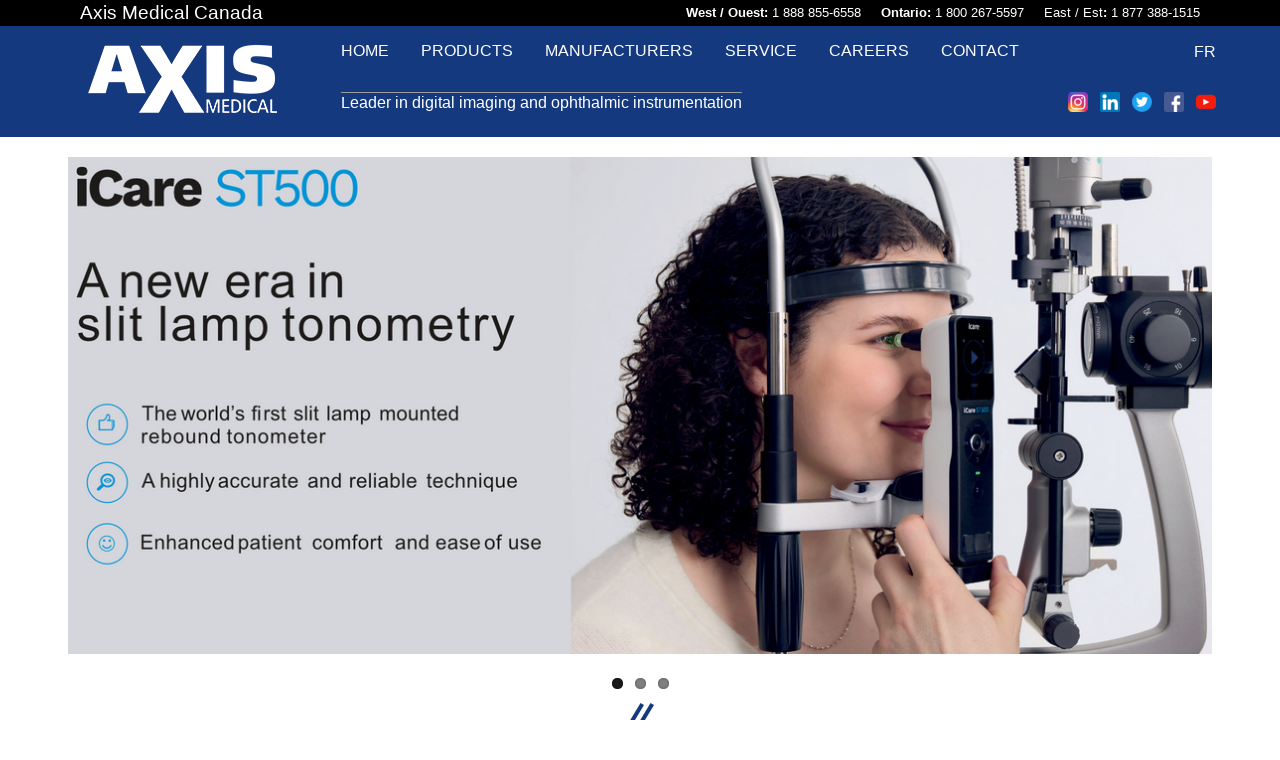

--- FILE ---
content_type: text/html; charset=utf-8
request_url: https://axismedical.ca/
body_size: 7043
content:
<!DOCTYPE html>
<html  lang="en" dir="ltr" prefix="content: http://purl.org/rss/1.0/modules/content/ dc: http://purl.org/dc/terms/ foaf: http://xmlns.com/foaf/0.1/ og: http://ogp.me/ns# rdfs: http://www.w3.org/2000/01/rdf-schema# sioc: http://rdfs.org/sioc/ns# sioct: http://rdfs.org/sioc/types# skos: http://www.w3.org/2004/02/skos/core# xsd: http://www.w3.org/2001/XMLSchema#">
<head>
  <meta charset="utf-8" />
<meta name="Generator" content="Drupal 7 (http://drupal.org)" />
<link rel="canonical" href="/en/pages/home" />
<link rel="shortlink" href="/en/node/98" />
<link rel="shortcut icon" href="https://axismedical.ca/sites/all/themes/axis2018zen/img/favicon.png" type="image/png" />
  <title>Home | Axis Medical</title>

      <meta name="MobileOptimized" content="width">
    <meta name="HandheldFriendly" content="true">
    <meta name="viewport" content="width=device-width">
  
  <link type="text/css" rel="stylesheet" href="https://axismedical.ca/sites/default/files/css/css_vZ_wrMQ9Og-YPPxa1q4us3N7DsZMJa-14jShHgRoRNo.css" media="all" />
<link type="text/css" rel="stylesheet" href="https://axismedical.ca/sites/default/files/css/css_tuAmpLm_wowFdYz0FjafhsgOZoAZhWib431Vnw8MyNQ.css" media="screen" />
<link type="text/css" rel="stylesheet" href="https://axismedical.ca/sites/default/files/css/css_X1BJgn6GqkMe7aRlnvg_WIACf_u9p5sd4ulK7lsJDGY.css" media="all" />
<link type="text/css" rel="stylesheet" href="https://axismedical.ca/sites/default/files/css/css_HqXVZUxIJrFYE9XnNLqmMM9V6RtFLIjD95HCQ8K_iI8.css" media="all" />
<link type="text/css" rel="stylesheet" href="https://axismedical.ca/sites/default/files/css/css_UYma-TNV9jlRX2x8OlBFs0Qs1pjobZbSC0J7A6oDE24.css" media="all" />
  <script src="https://axismedical.ca/sites/default/files/js/js_hnMzUoFgH3luRyvCzTEKnhdNsGCAefVulZ861JrAwjc.js"></script>
<script src="https://axismedical.ca/sites/default/files/js/js_2vLgwpvw1BG1cp5jWs5BskOP-Ev8jXdu6WLu7_4dgxQ.js"></script>
<script src="https://axismedical.ca/sites/default/files/js/js_wwBQii6Hfr_oBvFs3A9BO3YoWGX9BLCyAVvlt5xa1QY.js"></script>
<script src="https://axismedical.ca/sites/default/files/js/js_HL1uMBCiWDuTbgphCt3QfgK3K_N5PiVF4zIF46KKkDM.js"></script>
<script>(function(i,s,o,g,r,a,m){i["GoogleAnalyticsObject"]=r;i[r]=i[r]||function(){(i[r].q=i[r].q||[]).push(arguments)},i[r].l=1*new Date();a=s.createElement(o),m=s.getElementsByTagName(o)[0];a.async=1;a.src=g;m.parentNode.insertBefore(a,m)})(window,document,"script","https://www.google-analytics.com/analytics.js","ga");ga("create", "UA-128291182-1", {"cookieDomain":"auto"});ga("set", "anonymizeIp", true);ga("send", "pageview");</script>
<script src="https://axismedical.ca/sites/default/files/js/js_y59tOQGnLR4xNwJOgNAL-Thp1INeiE-aLGxLoXTdiPA.js"></script>
<script>jQuery.extend(Drupal.settings, {"basePath":"\/","pathPrefix":"en\/","ajaxPageState":{"theme":"axis2018zen","theme_token":"5--uVFBOJVWynRyDirViDQJ0BX5tKv9V9q0HWQGkXJ8","js":{"sites\/all\/modules\/jquery_update\/replace\/jquery\/1.9\/jquery.min.js":1,"misc\/jquery.once.js":1,"misc\/drupal.js":1,"sites\/all\/modules\/jquery_update\/replace\/ui\/external\/jquery.cookie.js":1,"sites\/all\/modules\/views_slideshow\/js\/views_slideshow.js":1,"sites\/all\/libraries\/flexslider\/jquery.flexslider-min.js":1,"sites\/all\/modules\/admin_menu\/admin_devel\/admin_devel.js":1,"sites\/all\/modules\/collapsiblock\/collapsiblock.js":1,"sites\/all\/modules\/responsive_menus\/styles\/meanMenu\/jquery.meanmenu.min.js":1,"sites\/all\/modules\/responsive_menus\/styles\/meanMenu\/responsive_menus_mean_menu.js":1,"sites\/all\/modules\/google_analytics\/googleanalytics.js":1,"0":1,"sites\/all\/modules\/flexslider\/assets\/js\/flexslider.load.js":1,"sites\/all\/modules\/flexslider\/flexslider_views_slideshow\/js\/flexslider_views_slideshow.js":1},"css":{"modules\/system\/system.base.css":1,"modules\/system\/system.menus.css":1,"modules\/system\/system.messages.css":1,"modules\/system\/system.theme.css":1,"sites\/all\/modules\/views_slideshow\/views_slideshow.css":1,"sites\/all\/libraries\/flexslider\/flexslider.css":1,"sites\/all\/modules\/flexslider\/assets\/css\/flexslider_img.css":1,"sites\/all\/modules\/collapsiblock\/collapsiblock.css":1,"sites\/all\/modules\/date\/date_api\/date.css":1,"modules\/field\/theme\/field.css":1,"modules\/node\/node.css":1,"modules\/user\/user.css":1,"sites\/all\/modules\/views\/css\/views.css":1,"sites\/all\/modules\/ckeditor\/css\/ckeditor.css":1,"sites\/all\/modules\/ctools\/css\/ctools.css":1,"sites\/all\/modules\/nice_menus\/css\/nice_menus.css":1,"sites\/all\/themes\/axis2018zen\/css\/nice_menus_default.css":1,"modules\/locale\/locale.css":1,"sites\/all\/modules\/responsive_menus\/styles\/meanMenu\/meanmenu.min.css":1,"sites\/all\/themes\/axis2018zen\/system.base.css":1,"sites\/all\/themes\/axis2018zen\/system.menus.css":1,"sites\/all\/themes\/axis2018zen\/system.messages.css":1,"sites\/all\/themes\/axis2018zen\/system.theme.css":1,"sites\/all\/themes\/axis2018zen\/comment.css":1,"sites\/all\/themes\/axis2018zen\/node.css":1,"sites\/all\/themes\/axis2018zen\/css\/styles.css":1,"sites\/all\/themes\/axis2018zen\/css\/mod.css":1}},"collapsiblock":{"active_pages":false,"slide_type":1,"slide_speed":200},"viewsSlideshow":{"animation-block_4_1":{"methods":{"goToSlide":["viewsSlideshowPager","viewsSlideshowSlideCounter","viewsSlideshowCycle"],"nextSlide":["viewsSlideshowPager","viewsSlideshowSlideCounter","flexsliderViewsSlideshow","viewsSlideshowCycle"],"pause":["viewsSlideshowControls","flexsliderViewsSlideshow","viewsSlideshowCycle"],"play":["viewsSlideshowControls","flexsliderViewsSlideshow","viewsSlideshowCycle"],"previousSlide":["viewsSlideshowPager","viewsSlideshowSlideCounter","flexsliderViewsSlideshow","viewsSlideshowCycle"],"transitionBegin":["viewsSlideshowPager","viewsSlideshowSlideCounter"],"transitionEnd":[]},"paused":0}},"flexslider_views_slideshow":{"#flexslider_views_slideshow_main_animation-block_4_1":{"num_divs":3,"id_prefix":"#flexslider_views_slideshow_main_","vss_id":"animation-block_4_1","animation":"fade","animationDuration":600,"slideDirection":"horizontal","slideshow":1,"slideshowSpeed":4000,"animationLoop":1,"randomize":0,"slideToStart":0,"directionNav":0,"controlNav":1,"keyboardNav":0,"mousewheel":0,"prevText":"Previous","nextText":"Next","pausePlay":0,"pauseText":"Pause","playText":"Play","pauseOnAction":1,"controlsContainer":".flex-nav-container","manualControls":""}},"responsive_menus":[{"selectors":"#block-nice-menus-1","container":"body","trigger_txt":"\u003Cspan \/\u003E\u003Cspan \/\u003E\u003Cspan \/\u003E","close_txt":"X","close_size":"18px","position":"right","media_size":"700","show_children":"1","expand_children":"1","expand_txt":"+","contract_txt":"-","remove_attrs":"1","responsive_menus_style":"mean_menu"}],"googleanalytics":{"trackOutbound":1,"trackMailto":1,"trackDownload":1,"trackDownloadExtensions":"7z|aac|arc|arj|asf|asx|avi|bin|csv|doc(x|m)?|dot(x|m)?|exe|flv|gif|gz|gzip|hqx|jar|jpe?g|js|mp(2|3|4|e?g)|mov(ie)?|msi|msp|pdf|phps|png|ppt(x|m)?|pot(x|m)?|pps(x|m)?|ppam|sld(x|m)?|thmx|qtm?|ra(m|r)?|sea|sit|tar|tgz|torrent|txt|wav|wma|wmv|wpd|xls(x|m|b)?|xlt(x|m)|xlam|xml|z|zip"}});</script>
      <!--[if lt IE 9]>
    <script src="/sites/all/themes/zen/js/html5shiv.min.js"></script>
    <![endif]-->
  </head>
<body class="html front not-logged-in no-sidebars page-node page-node- page-node-98 node-type-page i18n-en" >
      <p class="skip-link__wrapper">
      <a href="#main-menu" class="skip-link visually-hidden visually-hidden--focusable" id="skip-link">Jump to navigation</a>
    </p>
      
<div class="haut">
<div class="centre">
  <div class="region region-haut">
    <div class="block block-block first odd" id="block-block-3">

      
  <p>Axis Medical Canada</p>

</div>
<div class="block block-block last even" id="block-block-2">

      
  <p><strong>West / Ouest:</strong> 1 888 855-6558​     <strong>Ontario: </strong>1 800 267-5597     East / Est<strong>: </strong>1 877 388-1515</p>

</div>
  </div>
</div>
</div>

<div class="entete">
<div class="centre">
<a href="/en" title="Home" rel="home" class="logo"><img src="https://axismedical.ca/sites/all/themes/axis2018zen/img/logo.png" alt="Home" class="logo-image" /></a>
  <div class="region region-entete">
    <div class="block block-nice-menus first odd" id="block-nice-menus-1">

      
  <ul class="nice-menu nice-menu-down nice-menu-main-menu" id="nice-menu-1"><li class="menu__item menu__item menu-238 menu-path-front first odd "><a href="/en" class="menu__link menu__link active">Home</a></li>
<li class="menu__item menu-575 menu-path-view  even  menu-views"><a href="#">Products</a>  <ul>
    <li>
      
  
    
      <a href="/en/produits/safe-eyecare-practice">*Safe Eyecare Practice</a>
  
    </li>
      <li>
      
  
    
      <a href="/en/produits/acuity-systems">Acuity systems</a>
  
    </li>
      <li>
      
  
    
      <a href="/en/produits/auto-refractors">Auto-refractors</a>
  
    </li>
      <li>
      
  
    
      <a href="/en/produits/batteries-bulbs-paper">Batteries, Bulbs &amp; Paper</a>
  
    </li>
      <li>
      
  
    
      <a href="/en/produits/bio-indirect">BIO Indirect</a>
  
    </li>
      <li>
      
  
    
      <a href="/en/produits/biometers">Biometers</a>
  
    </li>
      <li>
      
  
    
      <a href="/en/produits/chairs-and-stands">Chairs and stands</a>
  
    </li>
      <li>
      
  
    
      <a href="/en/produits/dry-eye">Dry Eye</a>
  
    </li>
      <li>
      
  
    
      <a href="/en/produits/edgers">Edgers</a>
  
    </li>
      <li>
      
  
    
      <a href="/en/produits/edgers-accessories">Edgers - Accessories</a>
  
    </li>
      <li>
      
  
    
      <a href="/en/produits/fundus-cameras-slo">Fundus cameras &amp; SLO</a>
  
    </li>
      <li>
      
  
    
      <a href="/en/produits/hand-helds">Hand helds</a>
  
    </li>
      <li>
      
  
    
      <a href="/en/produits/lenses">Lenses</a>
  
    </li>
      <li>
      
  
    
      <a href="/en/produits/lensometers">Lensometers</a>
  
    </li>
      <li>
      
  
    
      <a href="/en/produits/measuring">Measuring</a>
  
    </li>
      <li>
      
  
    
      <a href="/en/produits/oct">OCT</a>
  
    </li>
      <li>
      
  
    
      <a href="/en/produits/pachymeters">Pachymeters</a>
  
    </li>
      <li>
      
  
    
      <a href="/en/produits/perimeters">Perimeters</a>
  
    </li>
      <li>
      
  
    
      <a href="/en/produits/refractorsphoroptors">Refractors/Phoroptors</a>
  
    </li>
      <li>
      
  
    
      <a href="/en/produits/slit-lamps">Slit Lamps</a>
  
    </li>
      <li>
      
  
    
      <a href="/en/produits/stools">Stools</a>
  
    </li>
      <li>
      
  
    
      <a href="/en/produits/tables">Tables</a>
  
    </li>
      <li>
      
  
    
      <a href="/en/produits/tests-accessories">Tests &amp; accessories</a>
  
    </li>
      <li>
      
  
    
      <a href="/en/produits/tonometers">Tonometers</a>
  
    </li>
      <li>
      
  
    
      <a href="/en/produits/topographers">Topographers</a>
  
    </li>
      <li>
      
  
    
      <a href="/en/produits/vision-screeners">Vision Screeners</a>
  
    </li>
    <a href="#"></ul></a>

</li>
<li class="menu__item menu__item menu-822 menu-path-fournisseurs  odd "><a href="/en/fournisseurs" title="" class="menu__link menu__link">Manufacturers</a></li>
<li class="menu__item menu__item menu-606 menu-path-node-100  even "><a href="/en/pages/service" class="menu__link menu__link">Service</a></li>
<li class="menu__item menu__item menu-1351 menu-path-node-273  odd "><a href="/en/pages/careers" title="" class="menu__link menu__link">Careers</a></li>
<li class="menu__item menu__item menu-698 menu-path-node-109  even last"><a href="/en/pages/contact" class="menu__link menu__link">Contact</a></li>
</ul>

</div>
<div class="block block-locale even" role="complementary" id="block-locale-language-content">

      
  <ul class="language-switcher-locale-url"><li class="fr first last"><a href="/fr" class="language-link" xml:lang="fr">FR</a></li>
</ul>
</div>
<div class="block block-blockify odd" id="block-blockify-blockify-site-slogan">

      
  <span class="site-slogan">Leader in digital imaging and ophthalmic instrumentation</span>
</div>
<div class="block block-views last even" id="block-views-reseaux-sociaux-block-1">

      
  <div class="view view-reseaux-sociaux view-id-reseaux_sociaux view-display-id-block_1 view-dom-id-d20bbc858f906ae95370f33be4b9c798">

        
  
  
              
  
    
      <a href="https://www.instagram.com/axismedicalca"><img typeof="foaf:Image" src="https://axismedical.ca/sites/default/files/styles/mini_reseaux/public/img/instagram.png?itok=WPRt3CSq" width="20" height="20" alt="" /></a>
  
        
  
    
      <a href="https://www.linkedin.com/company/axis-medical-inc-"><img typeof="foaf:Image" src="https://axismedical.ca/sites/default/files/styles/mini_reseaux/public/img/linkedin.png?itok=3BucFsmV" width="20" height="20" alt="" /></a>
  
        
  
    
      <a href="https://www.twitter.com/AxisMedical"><img typeof="foaf:Image" src="https://axismedical.ca/sites/default/files/styles/mini_reseaux/public/img/twitter.png?itok=KMbwXIwJ" width="20" height="20" alt="" /></a>
  
        
  
    
      <a href="https://www.facebook.com/axismedicalcanada"><img typeof="foaf:Image" src="https://axismedical.ca/sites/default/files/styles/mini_reseaux/public/img/facebook.png?itok=oCvm9RcS" width="20" height="20" alt="" /></a>
  
        
  
    
      <a href="https://www.youtube.com/channel/UCT-iiMG9Gz38YAkpFDbD3lA"><img typeof="foaf:Image" src="https://axismedical.ca/sites/default/files/styles/mini_reseaux/public/img/youtube.png?itok=6txVmHEV" width="20" height="20" alt="" /></a>
  
    
  
  
  
  
  
</div>
</div>
  </div>
</div>
</div>


<div class="contenu">
<div class="centre">

<div class="block block-views first odd" id="block-views-animation-block-4">

      
  <div class="view view-animation view-id-animation view-display-id-block_4 view-dom-id-a46a18ba535070b4cc8f4121982e1f71">

        
  
  
        
  <div class="skin-default">
    
    <div id="flexslider_views_slideshow_main_animation-block_4_1" class="flexslider_views_slideshow_main views_slideshow_main"><div class="flex-nav-container">
  <div class="flexslider">
    <ul id="flexslider_views_slideshow_animation-block_4_1" class="flexslider-views-slideshow-main-frame slides">
        <li class="flexslider-views-slideshow-main-frame-row flexslider_views_slideshow_slide views-row-1 views-row-odd">
      
          <a href="https://axismedical.ca/en/products/tonometers/icare/icare-st500"><img typeof="foaf:Image" src="https://axismedical.ca/sites/default/files/styles/animation/public/img/st500-eng.png?itok=bU5jeLAa" width="1152" height="500" alt="" /></a>    
              </li>
  <li class="flexslider-views-slideshow-main-frame-row flexslider_views_slideshow_slide views-row-2 views_slideshow_cycle_hidden views-row-even">
      
          <a href="https://axismedical.ca/en/products/dry-eye/espansione/eye-light"><img typeof="foaf:Image" src="https://axismedical.ca/sites/default/files/styles/animation/public/img/eye-light-eng.png?itok=JoH3zM1Y" width="1152" height="500" alt="" /></a>    
              </li>
  <li class="flexslider-views-slideshow-main-frame-row flexslider_views_slideshow_slide views-row-3 views_slideshow_cycle_hidden views-row-odd">
      
          <a href="https://axismedical.ca/en/products/dry-eye/espansione/light-modulation-lllt-technology"><img typeof="foaf:Image" src="https://axismedical.ca/sites/default/files/styles/animation/public/img/lllt-eng.png?itok=96CjR3uk" width="1152" height="500" alt="" /></a>    
              </li>
    </ul>
  </div>
</div></div>
      </div>
  
  
  
  
  
  
</div>
</div>


      <header>
                  <span property="dc:title" content="Home" class="rdf-meta element-hidden"></span>          </header>
  
  
  <div class="block block-views odd" id="block-views-produits-block-1">

        <h2 class="block__title">Highlights</h2>
    
  <div class="view view-produits view-id-produits view-display-id-block_1 view-dom-id-9a867878dca2570170b94fe8cee95eff">

        
  
  
            <div class="first odd">
      
      <div class="clearfix">
  
    
      <a href="/en/products/refractorsphoroptors/essilor/essilor-vision-s-700"><span class="titre">Essilor Vision-S 700</span><span class="image"><img typeof="foaf:Image" src="https://axismedical.ca/sites/default/files/styles/miniature/public/img/vs700-main_0.jpg?itok=MT4HPsAX" alt="" /></span><span class="promo">Approved by experts, its ultra-compact design and immersive experience make it a game-changer, giving you the potential to increase refraction capacity dramatically and boost your business.</span></a>
      </div>
  
    </div>
      <div class="even">
      
      <div class="clearfix">
  
    
      <a href="/en/products/cameras-retiniennes-et-slo/icare/icare-drsplus"><span class="titre">iCare DRSplus</span><span class="image"><img typeof="foaf:Image" src="https://axismedical.ca/sites/default/files/styles/miniature/public/img/drsplus.jpg?itok=iPX5bGXl&amp;c=5d3094ca90e5db32b605555ba6759584" alt="" /></span><span class="promo">DRSplus with True Confocal technology is an easy-to-use and patient-friendly device offering multiple imaging modalities that create high-quality, detail-rich images.</span></a>
      </div>
  
    </div>
      <div class="last odd">
      
      <div class="clearfix">
  
    
      <a href="/en/products/topographes/medmont/medmont-meridia"><span class="titre">Medmont Meridia</span><span class="image"><img typeof="foaf:Image" src="https://axismedical.ca/sites/default/files/styles/miniature/public/img/dscf1285-cropped.jpg?itok=c5Rkhq71&amp;c=48fedc68e0e46f113da9e7f80b46f4d7" alt="" /></span><span class="promo">The Medmont Meridia is more than just an instrument; it’s a comprehensive solution designed to enhance diagnostic accuracy, improve patient outcomes, and streamline clinical workflows.</span></a>
      </div>
  
    </div>
    
  
  
  
  
  
</div>
</div>
<div class="block block-views last even" id="block-views-categories-block-3">

        <h2 class="block__title">Products</h2>
    
  <div class="view view-categories view-id-categories view-display-id-block_3 view-dom-id-8d8181030162c6558634d38dafe4fb20">

        
  
  
          <ul>
    <li>
      
  
    
      <a href="/en/produits/safe-eyecare-practice"><span>*Safe Eyecare Practice</span><br /><img typeof="foaf:Image" src="https://axismedical.ca/sites/default/files/styles/miniature/public/img/axis-stay-safe.jpg?itok=miYcje8s" alt="" /></a>
  
    </li>
      <li>
      
  
    
      <a href="/en/produits/acuity-systems"><span>Acuity systems</span><br /><img typeof="foaf:Image" src="https://axismedical.ca/sites/default/files/styles/miniature/public/img/axis-ecrans-d-actuite.jpg?itok=vV0_B0FV" alt="" /></a>
  
    </li>
      <li>
      
  
    
      <a href="/en/produits/auto-refractors"><span>Auto-refractors</span><br /><img typeof="foaf:Image" src="https://axismedical.ca/sites/default/files/styles/miniature/public/img/axis-refracto-keratometres.jpg?itok=QAI7kFEQ" alt="" /></a>
  
    </li>
      <li>
      
  
    
      <a href="/en/produits/batteries-bulbs-paper"><span>Batteries, Bulbs & Paper</span><br /><img typeof="foaf:Image" src="https://axismedical.ca/sites/default/files/styles/miniature/public/img/axis-batteries-bulbs-paper.jpg?itok=0QRq-2St" alt="" /></a>
  
    </li>
      <li>
      
  
    
      <a href="/en/produits/bio-indirect"><span>BIO Indirect</span><br /><img typeof="foaf:Image" src="https://axismedical.ca/sites/default/files/styles/miniature/public/img/axis-bio.png?itok=azfhUWO-" alt="" /></a>
  
    </li>
      <li>
      
  
    
      <a href="/en/produits/biometers"><span>Biometers</span><br /><img typeof="foaf:Image" src="https://axismedical.ca/sites/default/files/styles/miniature/public/img/axis-biometres.jpg?itok=9PcrPBu8" alt="" /></a>
  
    </li>
      <li>
      
  
    
      <a href="/en/produits/chairs-and-stands"><span>Chairs and stands</span><br /><img typeof="foaf:Image" src="https://axismedical.ca/sites/default/files/styles/miniature/public/img/axis-chaises-et-supports.png?itok=5ejWAnIQ&amp;c=6dba7b88948980fbbbcf03bfaa1af0ab" alt="" /></a>
  
    </li>
      <li>
      
  
    
      <a href="/en/produits/dry-eye"><span>Dry Eye</span><br /><img typeof="foaf:Image" src="https://axismedical.ca/sites/default/files/styles/miniature/public/img/axis-dry-eye.png?itok=WW2HXPnV" alt="" /></a>
  
    </li>
      <li>
      
  
    
      <a href="/en/produits/edgers"><span>Edgers</span><br /><img typeof="foaf:Image" src="https://axismedical.ca/sites/default/files/styles/miniature/public/img/axis-edging.jpg?itok=6AYT30XA" alt="" /></a>
  
    </li>
      <li>
      
  
    
      <a href="/en/produits/edgers-accessories"><span>Edgers - Accessories</span><br /><img typeof="foaf:Image" src="https://axismedical.ca/sites/default/files/styles/miniature/public/img/axis-laboratoire-accessoire.jpg?itok=uLGHk5LV" alt="" /></a>
  
    </li>
      <li>
      
  
    
      <a href="/en/produits/fundus-cameras-slo"><span>Fundus cameras & SLO</span><br /><img typeof="foaf:Image" src="https://axismedical.ca/sites/default/files/styles/miniature/public/img/axis-systemes-d-imagerie.jpg?itok=zY_DaV1W" alt="" /></a>
  
    </li>
      <li>
      
  
    
      <a href="/en/produits/hand-helds"><span>Hand helds</span><br /><img typeof="foaf:Image" src="https://axismedical.ca/sites/default/files/styles/miniature/public/img/axis-instruments-a-main.jpg?itok=SXIH59Gg" alt="" /></a>
  
    </li>
      <li>
      
  
    
      <a href="/en/produits/lenses"><span>Lenses</span><br /><img typeof="foaf:Image" src="https://axismedical.ca/sites/default/files/styles/miniature/public/img/axis-lentilles.jpg?itok=j3co1mIn&amp;c=ef8b191046741011404f4d99c9152e08" alt="" /></a>
  
    </li>
      <li>
      
  
    
      <a href="/en/produits/lensometers"><span>Lensometers</span><br /><img typeof="foaf:Image" src="https://axismedical.ca/sites/default/files/styles/miniature/public/img/axis-lentimetres.jpg?itok=l9iQHwwc" alt="" /></a>
  
    </li>
      <li>
      
  
    
      <a href="/en/produits/measuring"><span>Measuring</span><br /><img typeof="foaf:Image" src="https://axismedical.ca/sites/default/files/styles/miniature/public/img/axis-measuring.png?itok=T9mQsuzu" alt="" /></a>
  
    </li>
      <li>
      
  
    
      <a href="/en/produits/oct"><span>OCT</span><br /><img typeof="foaf:Image" src="https://axismedical.ca/sites/default/files/styles/miniature/public/img/axis-oct.jpg?itok=_Pe6yIXB&amp;c=23dc87b964a7510521e1fa1a604b3ee8" alt="" /></a>
  
    </li>
      <li>
      
  
    
      <a href="/en/produits/pachymeters"><span>Pachymeters</span><br /><img typeof="foaf:Image" src="https://axismedical.ca/sites/default/files/styles/miniature/public/img/axis-pachymetres.jpg?itok=6xQckEFJ&amp;c=fca690c28f3148226ba10bf3df52390c" alt="" /></a>
  
    </li>
      <li>
      
  
    
      <a href="/en/produits/perimeters"><span>Perimeters</span><br /><img typeof="foaf:Image" src="https://axismedical.ca/sites/default/files/styles/miniature/public/img/axis-perimetres.jpg?itok=t0Q8k00M" alt="" /></a>
  
    </li>
      <li>
      
  
    
      <a href="/en/produits/refractorsphoroptors"><span>Refractors/Phoroptors</span><br /><img typeof="foaf:Image" src="https://axismedical.ca/sites/default/files/styles/miniature/public/img/axis-visiometres.jpg?itok=EpdNsnKO" alt="" /></a>
  
    </li>
      <li>
      
  
    
      <a href="/en/produits/slit-lamps"><span>Slit Lamps</span><br /><img typeof="foaf:Image" src="https://axismedical.ca/sites/default/files/styles/miniature/public/img/axis-lampes-a-fente.jpg?itok=9brfLmLd" alt="" /></a>
  
    </li>
      <li>
      
  
    
      <a href="/en/produits/stools"><span>Stools</span><br /><img typeof="foaf:Image" src="https://axismedical.ca/sites/default/files/styles/miniature/public/img/axis-tabourets.jpg?itok=Huw_ooC3" alt="" /></a>
  
    </li>
      <li>
      
  
    
      <a href="/en/produits/tables"><span>Tables</span><br /><img typeof="foaf:Image" src="https://axismedical.ca/sites/default/files/styles/miniature/public/img/axis-tables.jpg?itok=KywwojOc" alt="" /></a>
  
    </li>
      <li>
      
  
    
      <a href="/en/produits/tests-accessories"><span>Tests & accessories</span><br /><img typeof="foaf:Image" src="https://axismedical.ca/sites/default/files/styles/miniature/public/img/axis-tests-accessories.png?itok=R5QwZN0D" alt="" /></a>
  
    </li>
      <li>
      
  
    
      <a href="/en/produits/tonometers"><span>Tonometers</span><br /><img typeof="foaf:Image" src="https://axismedical.ca/sites/default/files/styles/miniature/public/img/axis-tonometres.jpg?itok=XNUsBQYA" alt="" /></a>
  
    </li>
      <li>
      
  
    
      <a href="/en/produits/topographers"><span>Topographers</span><br /><img typeof="foaf:Image" src="https://axismedical.ca/sites/default/files/styles/miniature/public/img/axis-topographes.jpg?itok=9i_3nvA5&amp;c=36f49ef65dce8952c9d497228cdea758" alt="" /></a>
  
    </li>
      <li>
      
  
    
      <a href="/en/produits/vision-screeners"><span>Vision Screeners</span><br /><img typeof="foaf:Image" src="https://axismedical.ca/sites/default/files/styles/miniature/public/img/axis-unites-de-depistage.jpg?itok=ptdkAzVo" alt="" /></a>
  
    </li>
    </ul>
  
  
  
  
  
  
</div>
</div>
</div>
</div>
<div class="pied">
  <div class="region region-pied">
    <div class="block block-block first odd" id="block-block-4">

      
  <p class="rtecenter"><img alt="Axis Medical" src="/sites/all/themes/axis2018zen/img/axis-med-logo-petit.png" style="height:47px; text-align:center; width:120px" /></p>
<p>We are leaders in the industry providing you with the latest medical technology that helps grow your revenue and solidifies the relationship between you and your patients. We have four offices across Canada with local after-sales service and support for you. As well, we have an experienced, dedicated sales staff available to consult with you, ensuring all of your needs are met. We have developed relationships with suppliers from around the world to bring you reliable, high-quality ophthalmic technology, since 1980.</p>
<p class="rtecenter"><img alt="" src="https://upload.wikimedia.org/wikipedia/commons/thumb/d/d9/Flag_of_Canada_%28Pantone%29.svg/255px-Flag_of_Canada_%28Pantone%29.svg.png" style="height:75px; text-align:center; width:150px" /></p>

</div>
<div class="block block-block even" id="block-block-5">

        <h2 class="block__title">Offices</h2>
    
  <p>9820 Boulevard Du Golf<br />
Anjou, Québec<br />
H1J 2Y7<br />
1 877 388-1515</p>
<p>111 Adam Street, Unit B<br />
Belleville, Ontario<br />
K8N 5K3<br />
1 800 267-5597</p>
<p>#8 - 7541 Conway Avenue<br />
Burnaby, BC<br />
V5E 2P7<br />
1 888 855-6558</p>

</div>
<div class="block block-block odd" id="block-block-1">

      
  <p>Devices advertised may not have been licensed in accordance with Canadian law.</p>

</div>
<div class="block block-views last even" id="block-views-reseaux-sociaux-block">

      
  <div class="view view-reseaux-sociaux view-id-reseaux_sociaux view-display-id-block view-dom-id-f6cec90ae927f4a236d0cd1633aade6e">

        
  
  
              
  
    
      <a href="https://www.instagram.com/axismedicalca"><img typeof="foaf:Image" src="https://axismedical.ca/sites/default/files/styles/mini/public/img/instagram.png?itok=NuyOYrtN" width="40" height="40" alt="" /></a>
  
        
  
    
      <a href="https://www.linkedin.com/company/axis-medical-inc-"><img typeof="foaf:Image" src="https://axismedical.ca/sites/default/files/styles/mini/public/img/linkedin.png?itok=TJaPh1KU" width="40" height="40" alt="" /></a>
  
        
  
    
      <a href="https://www.twitter.com/AxisMedical"><img typeof="foaf:Image" src="https://axismedical.ca/sites/default/files/styles/mini/public/img/twitter.png?itok=ZOXJ_os5" width="40" height="40" alt="" /></a>
  
        
  
    
      <a href="https://www.facebook.com/axismedicalcanada"><img typeof="foaf:Image" src="https://axismedical.ca/sites/default/files/styles/mini/public/img/facebook.png?itok=hLH5GJOJ" width="40" height="40" alt="" /></a>
  
        
  
    
      <a href="https://www.youtube.com/channel/UCT-iiMG9Gz38YAkpFDbD3lA"><img typeof="foaf:Image" src="https://axismedical.ca/sites/default/files/styles/mini/public/img/youtube.png?itok=cQtywh5v" width="40" height="40" alt="" /></a>
  
    
  
  
  
  
  
</div>
</div>
  </div>
</div>    
</body>
</html>


--- FILE ---
content_type: text/plain
request_url: https://www.google-analytics.com/j/collect?v=1&_v=j102&aip=1&a=1977169004&t=pageview&_s=1&dl=https%3A%2F%2Faxismedical.ca%2F&ul=en-us%40posix&dt=Home%20%7C%20Axis%20Medical&sr=1280x720&vp=1280x720&_u=YEBAAEABAAAAACAAI~&jid=354780267&gjid=1778188049&cid=303460502.1768663190&tid=UA-128291182-1&_gid=1364694610.1768663190&_r=1&_slc=1&z=1483986743
body_size: -450
content:
2,cG-RE3S2XT3BX